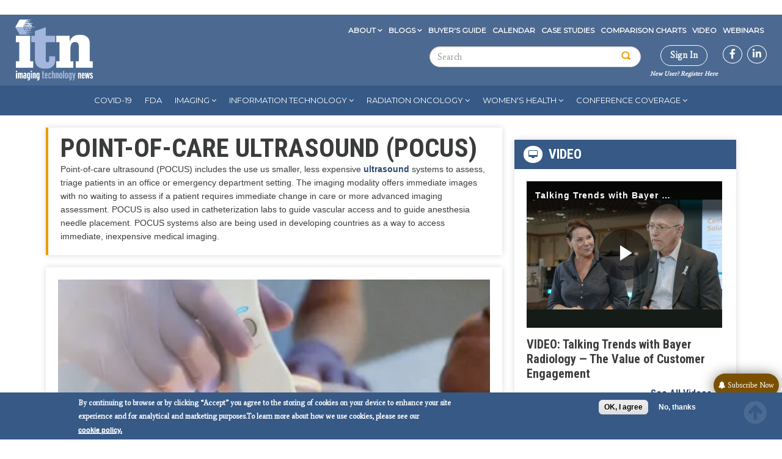

--- FILE ---
content_type: text/html; charset=utf-8
request_url: https://www.google.com/recaptcha/api2/aframe
body_size: 250
content:
<!DOCTYPE HTML><html><head><meta http-equiv="content-type" content="text/html; charset=UTF-8"></head><body><script nonce="WJTeCez6vkhEh-H-5GGx4g">/** Anti-fraud and anti-abuse applications only. See google.com/recaptcha */ try{var clients={'sodar':'https://pagead2.googlesyndication.com/pagead/sodar?'};window.addEventListener("message",function(a){try{if(a.source===window.parent){var b=JSON.parse(a.data);var c=clients[b['id']];if(c){var d=document.createElement('img');d.src=c+b['params']+'&rc='+(localStorage.getItem("rc::a")?sessionStorage.getItem("rc::b"):"");window.document.body.appendChild(d);sessionStorage.setItem("rc::e",parseInt(sessionStorage.getItem("rc::e")||0)+1);localStorage.setItem("rc::h",'1769325221896');}}}catch(b){}});window.parent.postMessage("_grecaptcha_ready", "*");}catch(b){}</script></body></html>

--- FILE ---
content_type: text/css
request_url: https://tags.srv.stackadapt.com/sa.css
body_size: -11
content:
:root {
    --sa-uid: '0-c07ddd9d-3572-559f-776f-e08304a5aad6';
}

--- FILE ---
content_type: application/javascript
request_url: https://ml314.com/utsync.ashx?pub=&adv=&et=0&eid=87450&ct=js&pi=&fp=&clid=&if=0&ps=&cl=&mlt=&data=&&cp=https%3A%2F%2Fwww.itnonline.com%2Fchannel%2Fpoint-care-ultrasound-pocus&pv=1769325220388_k3f08mt1p&bl=en-us@posix&cb=6043666&return=&ht=&d=&dc=&si=1769325220388_k3f08mt1p&cid=&s=1280x720&rp=&v=2.8.0.252
body_size: 223
content:
_ml.setFPI('3658549462756229194');_ml.syncCallback({"es":true,"ds":true});

--- FILE ---
content_type: application/javascript
request_url: https://www.itnonline.com/modules/contrib/eu_cookie_compliance/js/eu_cookie_compliance.js?v=9.4.5
body_size: 9720
content:
/**
 * @file
 * eu_cookie_compliance.js
 *
 * Defines the behavior of the eu cookie compliance banner.
 *
 * Statuses:
 *  null: not yet agreed (or withdrawn), show popup
 *  0: Disagreed
 *  1: Agreed, show thank you banner
 *  2: Agreed
 */

(function ($, Drupal, drupalSettings, cookies) {

  'use strict';
  var euCookieComplianceBlockCookies;
  var cookieValueDisagreed = (typeof drupalSettings.eu_cookie_compliance.cookie_value_disagreed === 'undefined' || drupalSettings.eu_cookie_compliance.cookie_value_disagreed === '') ? '0' : drupalSettings.eu_cookie_compliance.cookie_value_disagreed;
  var cookieValueAgreedShowThankYou = (typeof drupalSettings.eu_cookie_compliance.cookie_value_agreed_show_thank_you === 'undefined' || drupalSettings.eu_cookie_compliance.cookie_value_agreed_show_thank_you === '') ? '1' : drupalSettings.eu_cookie_compliance.cookie_value_agreed_show_thank_you;
  var cookieValueAgreed = (typeof drupalSettings.eu_cookie_compliance.cookie_value_agreed === 'undefined' || drupalSettings.eu_cookie_compliance.cookie_value_agreed === '') ? '2' : drupalSettings.eu_cookie_compliance.cookie_value_agreed;

  Drupal.behaviors.euCookieCompliancePopup = {
    attach: function (context) {
      if (typeof drupalSettings.eu_cookie_compliance !== 'undefined') {
        if (typeof $('body').once !== 'undefined') {
          $(drupalSettings.eu_cookie_compliance.containing_element).once('eu-cookie-compliance').each(function (element) {

            // Initialize internal variables.
            _euccCurrentStatus = self.getCurrentStatus();
            _euccSelectedCategories = self.getAcceptedCategories();
            // If configured, check JSON callback to determine if in EU.
            if (drupalSettings.eu_cookie_compliance.popup_eu_only_js) {
              if (Drupal.eu_cookie_compliance.showBanner()) {
                var url = drupalSettings.path.baseUrl + drupalSettings.path.pathPrefix + 'eu-cookie-compliance-check';
                var data = {};
                $.getJSON(url, data, function (data) {
                  // If in the EU, show the compliance banner.
                  if (data.in_eu) {
                    Drupal.eu_cookie_compliance.execute();
                  }

                  // If not in EU, set an agreed cookie automatically.
                  else {
                    Drupal.eu_cookie_compliance.setStatus(cookieValueAgreed);
                    // Set the geoip_match to false so it can be used elsewhere.
                    drupalSettings.eu_cookie_compliance.geoip_match = false;
                    if (!euCookieComplianceHasLoadedScripts && typeof euCookieComplianceLoadScripts === "function") {
                      euCookieComplianceLoadScripts();
                    }
                    // Also set all the categories as agreed if applicable, and load
                    // scripts.
                    if (drupalSettings.eu_cookie_compliance.method === 'categories') {
                      var categories = drupalSettings.eu_cookie_compliance.cookie_categories;
                      Drupal.eu_cookie_compliance.setAcceptedCategories(categories);
                      Drupal.eu_cookie_compliance.loadCategoryScripts(categories);
                    }
                  }
                });
              }
            }

            // Otherwise, fallback to standard behavior which is to render the banner.
            else if (!drupalSettings.eu_cookie_compliance.hide_the_banner) {
              Drupal.eu_cookie_compliance.execute();
            }
            $(element).addClass('eu-cookie-compliance-status-' + Drupal.eu_cookie_compliance.getCurrentStatus());
          });
        }
        else {
          const elements = once('eu-cookie-compliance', drupalSettings.eu_cookie_compliance.containing_element, context);
          elements.forEach(function (element) {

            // Initialize internal variables.
            _euccCurrentStatus = self.getCurrentStatus();
            _euccSelectedCategories = self.getAcceptedCategories();
            // If configured, check JSON callback to determine if in EU.
            if (drupalSettings.eu_cookie_compliance.popup_eu_only_js) {
              if (Drupal.eu_cookie_compliance.showBanner()) {
                var url = drupalSettings.path.baseUrl + drupalSettings.path.pathPrefix + 'eu-cookie-compliance-check';
                var data = {};
                $.getJSON(url, data, function (data) {
                  // If in the EU, show the compliance banner.
                  if (data.in_eu) {
                    Drupal.eu_cookie_compliance.execute();
                  }

                  // If not in EU, set an agreed cookie automatically.
                  else {
                    Drupal.eu_cookie_compliance.setStatus(cookieValueAgreed);
                    // Set the geoip_match to false so it can be used elsewhere.
                    drupalSettings.eu_cookie_compliance.geoip_match = false;
                    // Also set all the categories as agreed if applicable, and load
                    // scripts.
                    if (drupalSettings.eu_cookie_compliance.method === 'categories') {
                      var categories = drupalSettings.eu_cookie_compliance.cookie_categories;
                      Drupal.eu_cookie_compliance.setAcceptedCategories(categories);
                      Drupal.eu_cookie_compliance.loadCategoryScripts(categories);
                    }
                  }
                });
              }
            }

            // Otherwise, fallback to standard behavior which is to render the banner.
            else if (!drupalSettings.eu_cookie_compliance.hide_the_banner) {
              Drupal.eu_cookie_compliance.execute();
            }
            $(element).addClass('eu-cookie-compliance-status-' + Drupal.eu_cookie_compliance.getCurrentStatus());
          });
        }
      }
    },
  };

  // Set up the namespace as a function to store list of arguments in a queue.
  Drupal.eu_cookie_compliance = Drupal.eu_cookie_compliance || function () {
    (Drupal.eu_cookie_compliance.queue = Drupal.eu_cookie_compliance.queue || []).push(arguments)
  };
  // Initialize the object with some data.
  Drupal.eu_cookie_compliance.a = +new Date;
  // A shorter name to use when accessing the namespace.
  var self = Drupal.eu_cookie_compliance;
  // Save our cookie preferences locally only.
  // Used by external scripts to modify data before it is used.
  var _euccSelectedCategories = [];
  var _euccCurrentStatus = null;
  self.updateSelectedCategories = function (categories) {
    _euccSelectedCategories = categories;
  }
  self.updateCurrentStatus = function (status) {
    _euccCurrentStatus = status;
  }

  Drupal.eu_cookie_compliance.execute = function () {
    try {
      if (!drupalSettings.eu_cookie_compliance.popup_enabled) {
        return;
      }

      if (!Drupal.eu_cookie_compliance.cookiesEnabled()) {
        return;
      }

      if (!drupalSettings.eu_cookie_compliance.modules_allow_popup) {
        return;
      }

      _euccCurrentStatus = Drupal.eu_cookie_compliance.getCurrentStatus();

      if (typeof Drupal.eu_cookie_compliance.getVersion() === 'undefined') {
        // If version doesn't exist as a cookie, set it to a default one.
        // For sites who update to this version of the module, it helps to
        // re-trigger the popup in case you switched to category based consent.
        // For first time runs, it makes no difference as the other IF statements
        // below will still cause the popup to trigger
        // For incrementing the version, it also makes no difference as either it's
        // a returning user and will have a version set, or it's a new user and
        // the other checks will trigger it.
        Drupal.eu_cookie_compliance.setVersion("unknown");
      }

      if (drupalSettings.eu_cookie_compliance.popup_eu_only === true && drupalSettings.eu_cookie_compliance.geoip_match !== true) {
        return;
      }

      var versionChanged = Drupal.eu_cookie_compliance.getVersion() !== drupalSettings.eu_cookie_compliance.cookie_policy_version;

      // Closed if status has a value and the version hasn't changed or user has not agreed.
      var cookieName = (typeof drupalSettings.eu_cookie_compliance.cookie_name === 'undefined' || drupalSettings.eu_cookie_compliance.cookie_name === '') ? 'cookie-agreed' : drupalSettings.eu_cookie_compliance.cookie_name;
      var closed = !drupalSettings.eu_cookie_compliance.open_by_default ||
        (_euccCurrentStatus !== null && !versionChanged || (cookies.get(cookieName) === 'null' && drupalSettings.eu_cookie_compliance.settings_tab_enabled));

      // Only worried about OPT_IN / GDPR method at present for the perm. settings tab.
      if (_euccCurrentStatus === cookieValueDisagreed && drupalSettings.eu_cookie_compliance.settings_tab_enabled && (drupalSettings.eu_cookie_compliance.method === 'opt_in' || drupalSettings.eu_cookie_compliance.method === 'categories')) {
         Drupal.eu_cookie_compliance.createPopup(drupalSettings.eu_cookie_compliance.popup_html_info, (_euccCurrentStatus !== null));
         $('.eu-cookie-withdraw-tab').click(Drupal.eu_cookie_compliance.toggleWithdrawBanner);
         Drupal.eu_cookie_compliance.attachAgreeEvents();
      }
      else if ((_euccCurrentStatus === cookieValueDisagreed && drupalSettings.eu_cookie_compliance.method === 'default') || _euccCurrentStatus === null || (_euccCurrentStatus !== cookieValueDisagreed && drupalSettings.eu_cookie_compliance.withdraw_enabled && drupalSettings.eu_cookie_compliance.withdraw_button_on_info_popup) || (_euccCurrentStatus !== cookieValueDisagreed && versionChanged)) {
        if (drupalSettings.eu_cookie_compliance.withdraw_enabled || !drupalSettings.eu_cookie_compliance.disagree_do_not_show_popup || _euccCurrentStatus === null) {
          // Detect mobile here and use mobile_popup_html_info, if we have a mobile device.
          if (window.matchMedia('(max-width: ' + drupalSettings.eu_cookie_compliance.mobile_breakpoint + 'px)').matches && drupalSettings.eu_cookie_compliance.use_mobile_message) {
            Drupal.eu_cookie_compliance.createPopup(drupalSettings.eu_cookie_compliance.mobile_popup_html_info, closed);
          }
          else {
            Drupal.eu_cookie_compliance.createPopup(drupalSettings.eu_cookie_compliance.popup_html_info, closed);
          }
          Drupal.eu_cookie_compliance.initPopup();
          Drupal.eu_cookie_compliance.resizeListener();
        }
      }
      else if (_euccCurrentStatus === cookieValueAgreedShowThankYou && drupalSettings.eu_cookie_compliance.popup_agreed_enabled) {
        // Thank you banner.
        Drupal.eu_cookie_compliance.createPopup(drupalSettings.eu_cookie_compliance.popup_html_agreed);
        Drupal.eu_cookie_compliance.attachHideEvents();
      }
      else if (_euccCurrentStatus === cookieValueAgreed && drupalSettings.eu_cookie_compliance.withdraw_enabled) {
        if (!drupalSettings.eu_cookie_compliance.withdraw_button_on_info_popup) {
          Drupal.eu_cookie_compliance.createWithdrawBanner(drupalSettings.eu_cookie_compliance.withdraw_markup);
          Drupal.eu_cookie_compliance.initPopup();
          Drupal.eu_cookie_compliance.resizeListener();
        }
      }
    }
    catch (e) {
    }
  };

  Drupal.eu_cookie_compliance.initPopup = function () {
    Drupal.eu_cookie_compliance.attachAgreeEvents();

    if (drupalSettings.eu_cookie_compliance.method === 'categories') {
      Drupal.eu_cookie_compliance.setPreferenceCheckboxes(_euccSelectedCategories);
      Drupal.eu_cookie_compliance.attachSavePreferencesEvents();
    }

    if (drupalSettings.eu_cookie_compliance.withdraw_enabled) {
      Drupal.eu_cookie_compliance.attachWithdrawEvents();
      if (_euccCurrentStatus === cookieValueAgreedShowThankYou || _euccCurrentStatus === cookieValueAgreed) {
        $('.eu-cookie-withdraw-button').removeClass('visually-hidden');
      }
    }
  }

  Drupal.eu_cookie_compliance.positionTab = function () {
    if (drupalSettings.eu_cookie_compliance.popup_position) {
      let totalHeight = $('.eu-cookie-withdraw-tab').outerHeight();
      if ($('#sliding-popup').length) {
        totalHeight += $('#sliding-popup').outerHeight();
      }
      if ($('.eu-cookie-withdraw-wrapper').length) {
        $('.eu-cookie-withdraw-tab').css('margin-top', '0');
      }
      else {
        $('.eu-cookie-withdraw-tab').css('margin-top', totalHeight + 'px');
      }
    }
  };

  Drupal.eu_cookie_compliance.createWithdrawBanner = function (html) {
    var $html = $('<div></div>').html(html);
    var $banner = $('.eu-cookie-withdraw-banner', $html);
    $html.attr({
      'id': 'sliding-popup',
      'role': 'alertdialog',
      'aria-describedby': 'popup-text',
    });
    $html.addClass('eu-cookie-withdraw-wrapper');

    $html.trigger('eu_cookie_compliance_popup_close');

    if (!drupalSettings.eu_cookie_compliance.popup_use_bare_css && !drupalSettings.eu_cookie_compliance.popup_use_olivero_css) {
      $banner.height(drupalSettings.eu_cookie_compliance.popup_height)
          .width(drupalSettings.eu_cookie_compliance.popup_width);
    }
    $html.hide();
    var height = 0;
    if (drupalSettings.eu_cookie_compliance.popup_position) {
      $html.prependTo(drupalSettings.eu_cookie_compliance.containing_element);
      height = parseInt($html.outerHeight());

      $html.show()
          .addClass('sliding-popup-top')
          .addClass('clearfix')
        .css({ top: Drupal.eu_cookie_compliance.getBannerTopHiddenPosition(height)});
      // For some reason, the tab outerHeight is -10 if we don't use a timeout
      // function to reveal the tab.
      setTimeout(function () {
        var height = $html.outerHeight();

        $html.animate({ top: Drupal.eu_cookie_compliance.getBannerTopHiddenPosition(height) }, drupalSettings.eu_cookie_compliance.popup_delay, null);
        if (!drupalSettings.eu_cookie_compliance.fixed_top_position) {
          $('body').animate({ 'margin-top': -height + 'px' });
        }
      }.bind($html), 0);
    }
    else {
      if (drupalSettings.eu_cookie_compliance.better_support_for_screen_readers) {
        $html.prependTo(drupalSettings.eu_cookie_compliance.containing_element);
      }
      else {
        $html.appendTo(drupalSettings.eu_cookie_compliance.containing_element);
      }
      height = $html.outerHeight();
      $html.show()
          .addClass('sliding-popup-bottom')
          .css({ bottom: -1 * height });
      // For some reason, the tab outerHeight is -10 if we don't use a timeout
      // function to reveal the tab.
      setTimeout(function () {
        var height = $html.outerHeight();

        $html.animate({ bottom: -1 * (height) }, drupalSettings.eu_cookie_compliance.popup_delay, null);
      }.bind($html), 0);
    }
    $('body').removeClass('eu-cookie-compliance-popup-open');
    $banner
        .attr('aria-hidden', true)
        .find('a, button, input')
        .attr('tabindex', -1);
  };

  Drupal.eu_cookie_compliance.getBannerTopPosition = function (height) {
    let bannerTopPosition;
    if (drupalSettings.eu_cookie_compliance.fixed_top_position) {
      bannerTopPosition = 0;
    }
    else {
      return 0;
    }

    if ($('.toolbar-tray-horizontal.is-active').length) {
      bannerTopPosition += parseInt($('.toolbar-tray-horizontal.is-active').css('height'));
    }

    if ($('.toolbar-bar').length && !$('#gin-toolbar-bar').length) {
      bannerTopPosition += parseInt($('.toolbar-bar').css('height'));
    }

    return bannerTopPosition + 'px';
  }

  Drupal.eu_cookie_compliance.getBannerTopHiddenPosition = function (height) {
    let bannerTopPosition = 0;
    if (drupalSettings.eu_cookie_compliance.fixed_top_position) {
      bannerTopPosition = -height;
    }
    else {
      if ($('.toolbar-tray-horizontal.is-active').length) {
        bannerTopPosition = -parseInt($('.toolbar-tray-horizontal.is-active').css('height'));
      }

      if ($('.toolbar-bar').length && !$('#gin-toolbar-bar').length) {
        bannerTopPosition -= parseInt($('.toolbar-bar').css('height'));
      }
    }

    return bannerTopPosition + 'px';
  }

  Drupal.eu_cookie_compliance.getBannerBottomHiddenPosition = function () {
    return -($('#sliding-popup').outerHeight()) + 'px';
  }

  Drupal.eu_cookie_compliance.toggleWithdrawBanner = function () {
    var $wrapper = $('#sliding-popup');
    var height = parseInt($wrapper.outerHeight());
    var bannerIsShowing = ($wrapper.find('.eu-cookie-compliance-banner, .eu-cookie-withdraw-banner').is(':visible'));
    if (bannerIsShowing) {
      let bannerTop = parseInt($wrapper.css('top'));
      let containerPadding = parseInt($(drupalSettings.eu_cookie_compliance.containing_element).css('padding-top'));
      let containerMargin = parseInt($(drupalSettings.eu_cookie_compliance.containing_element).css('margin-top'));

      if (drupalSettings.eu_cookie_compliance.popup_position) {
        if (drupalSettings.eu_cookie_compliance.fixed_top_position) {
          bannerIsShowing = !(bannerTop === -height);
        }
        else {
          bannerIsShowing = !(bannerTop === -(containerPadding + containerMargin + height));
        }
      }
      else {
        bannerIsShowing = (parseInt($wrapper.css('bottom')) === 0);
      }
    }
    if (drupalSettings.eu_cookie_compliance.popup_position) {
      if (bannerIsShowing) {
        if (!drupalSettings.eu_cookie_compliance.fixed_top_position) {
          $('body').animate({ 'margin-top': -height + 'px' }, drupalSettings.eu_cookie_compliance.popup_delay);
        }
        $wrapper.animate({ top: Drupal.eu_cookie_compliance.getBannerTopHiddenPosition(height) }, drupalSettings.eu_cookie_compliance.popup_delay).trigger('eu_cookie_compliance_popup_close');
      }
      else {
        // If "Do not show cookie policy when the user clicks the Cookie policy button." is
        // selected, the inner banner may be hidden.
        if (!drupalSettings.eu_cookie_compliance.fixed_top_position) {
          $('body').animate({ 'margin-top': '0px' }, drupalSettings.eu_cookie_compliance.popup_delay);
        }
        $wrapper.find('.eu-cookie-compliance-banner').show();
        $wrapper.animate({ top: Drupal.eu_cookie_compliance.getBannerTopPosition(height) }, drupalSettings.eu_cookie_compliance.popup_delay).trigger('eu_cookie_compliance_popup_open');
      }
    }
    else {
      if (bannerIsShowing) {
        $wrapper.animate({ 'bottom': -1 * (height) }, drupalSettings.eu_cookie_compliance.popup_delay).trigger('eu_cookie_compliance_popup_close');
      }
      else {
        // If "Do not show cookie policy when the user clicks the Cookie policy button." is
        // selected, the inner banner may be hidden.
        $wrapper.find('.eu-cookie-compliance-banner').show();
        $wrapper.animate({ 'bottom': 0 }, drupalSettings.eu_cookie_compliance.popup_delay).trigger('eu_cookie_compliance_popup_open');
      }
    }
    if (bannerIsShowing) {
      $('body').removeClass('eu-cookie-compliance-popup-open');
      $('.eu-cookie-compliance-banner, .eu-cookie-withdraw-banner')
          .attr('aria-hidden', true)
          .find('a, button, input')
          .attr('tabindex', -1);
    }
    else {
      $('body').addClass('eu-cookie-compliance-popup-open');
      $('.eu-cookie-compliance-banner, .eu-cookie-withdraw-banner')
          .attr('aria-hidden', false)
          .find('a, button, input')
          .attr('tabindex', 0);
    }
  };

  Drupal.eu_cookie_compliance.resizeListener = function () {
    var $wrapper = $('#sliding-popup');

    var debounce = function (func, wait) {
      var timeout;

      return function executedFunction() {
        var later = function () {
          clearTimeout(timeout);
          func();
        };

        clearTimeout(timeout);
        timeout = setTimeout(later, wait);
      };
    };

    var checkIfPopupIsClosed = debounce(function () {
      var wrapperHeight = $wrapper.outerHeight();
      if (drupalSettings.eu_cookie_compliance.popup_position) {
        var wrapperTopProperty = parseFloat($wrapper.css('top'));
        if (wrapperTopProperty < 0) {
          if ($('body').hasClass('eu-cookie-compliance-popup-open')) {
            if (!drupalSettings.eu_cookie_compliance.fixed_top_position) {
              $('body').css({ 'margin-top': '0px' });
            }
            $wrapper.css('top', Drupal.eu_cookie_compliance.getBannerTopPosition(wrapperHeight));
          }
          else {
            if (!drupalSettings.eu_cookie_compliance.fixed_top_position) {
              $('body').css({ 'margin-top': -wrapperHeight + 'px' });
            }
            $wrapper.css('top', Drupal.eu_cookie_compliance.getBannerTopHiddenPosition(wrapperHeight));
          }
        }
        Drupal.eu_cookie_compliance.positionTab();
      }
      else {
        var wrapperBottomProperty = parseFloat($wrapper.css('bottom'));
        if (wrapperBottomProperty !== 0) {
          $wrapper.css('bottom', wrapperHeight * -1);
        }
      }
      Drupal.eu_cookie_compliance.positionTab();
    }, 50);

    setTimeout(function () {
      checkIfPopupIsClosed();
    });

    window.addEventListener('resize', checkIfPopupIsClosed);
  };

  Drupal.eu_cookie_compliance.createPopup = function (html, closed) {
    // This fixes a problem with jQuery 1.9.
    var popup = $('<div></div>').html(html);
    popup.attr({
      'id': 'sliding-popup',
      'role': 'alertdialog',
      'aria-describedby': 'popup-text',
    });
    if (!drupalSettings.eu_cookie_compliance.popup_use_bare_css && !drupalSettings.eu_cookie_compliance.popup_use_olivero_css) {
      popup.height(drupalSettings.eu_cookie_compliance.popup_height)
          .width(drupalSettings.eu_cookie_compliance.popup_width);
    }

    popup.hide();
    var height = 0;
    if (drupalSettings.eu_cookie_compliance.popup_position) {
      popup.prependTo(drupalSettings.eu_cookie_compliance.containing_element);
      height = popup.outerHeight();
      popup.addClass('sliding-popup-top clearfix')
        .css({ top: Drupal.eu_cookie_compliance.getBannerTopHiddenPosition(height) });

      if (closed !== true) {
        popup.show();
        popup.animate({top: Drupal.eu_cookie_compliance.getBannerTopPosition(height)}, drupalSettings.eu_cookie_compliance.popup_delay, null, function () {
          popup.trigger('eu_cookie_compliance_popup_open');
          Drupal.eu_cookie_compliance.positionTab();
        });
      }
      else {
        if (!drupalSettings.eu_cookie_compliance.fixed_top_position) {
          $('body').css({ 'margin-top': -height + 'px' });
        }
        setTimeout(function () {
          popup.show();
          Drupal.eu_cookie_compliance.positionTab();
        }, 0);
      }
    }
    else {
      if (drupalSettings.eu_cookie_compliance.better_support_for_screen_readers) {
        popup.prependTo(drupalSettings.eu_cookie_compliance.containing_element);
      }
      else {
        popup.appendTo(drupalSettings.eu_cookie_compliance.containing_element);
      }

      height = popup.outerHeight();
      popup.show()
        .addClass('sliding-popup-bottom')
        .css({bottom: -1 * height});

      if (closed !== true) {
        popup.animate({bottom: 0}, drupalSettings.eu_cookie_compliance.popup_delay, null, function () {
          popup.trigger('eu_cookie_compliance_popup_open');
        });
      }
    }
    if (closed !== true) {
      $('body').addClass('eu-cookie-compliance-popup-open');
      $('.eu-cookie-compliance-banner, .eu-cookie-withdraw-banner')
          .attr('aria-hidden', false)
          .find('a, button, input')
          .attr('tabindex', 0);
    }
    else {
      $('body').removeClass('eu-cookie-compliance-popup-open');
      $('.eu-cookie-compliance-banner, .eu-cookie-withdraw-banner')
          .attr('aria-hidden', true)
          .find('a, button, input')
          .attr('tabindex', -1);
    }
  };

  Drupal.eu_cookie_compliance.attachAgreeEvents = function () {
    var clickingConfirms = drupalSettings.eu_cookie_compliance.popup_clicking_confirmation;
    var scrollConfirms = drupalSettings.eu_cookie_compliance.popup_scrolling_confirmation;

    if (drupalSettings.eu_cookie_compliance.method === 'categories' && drupalSettings.eu_cookie_compliance.enable_save_preferences_button) {
        // The agree button becomes an agree to all categories button when the 'save preferences' button is present.
        $('.agree-button').click(Drupal.eu_cookie_compliance.acceptAllAction);
    }
    else {
        $('.agree-button').click(Drupal.eu_cookie_compliance.acceptAction);
    }
    $('.decline-button').click(Drupal.eu_cookie_compliance.declineAction);
    $('.eu-cookie-compliance-close-button').click(Drupal.eu_cookie_compliance.closeAction);
    $('.eu-cookie-compliance-reject-button').click(Drupal.eu_cookie_compliance.rejectAllAction);

    if (clickingConfirms) {
      $('a, input[type=submit], button[type=submit]').not('.popup-content *').bind('click.euCookieCompliance', Drupal.eu_cookie_compliance.acceptAction);
    }

    if (scrollConfirms) {
      var alreadyScrolled = false;
      var scrollHandler = function () {
        if (alreadyScrolled) {
          Drupal.eu_cookie_compliance.acceptAction();
          $(window).off('scroll', scrollHandler);
        }
        else {
          alreadyScrolled = true;
        }
      };

      $(window).bind('scroll', scrollHandler);
    }

    $('.find-more-button').not('.find-more-button-processed').addClass('find-more-button-processed').click(Drupal.eu_cookie_compliance.moreInfoAction);
  };

  Drupal.eu_cookie_compliance.closeAction = function () {
    switch (drupalSettings.eu_cookie_compliance.close_button_action) {
      case 'close_banner':
        Drupal.eu_cookie_compliance.toggleWithdrawBanner();
        break;

      case 'save_preferences':
        Drupal.eu_cookie_compliance.savePreferencesAction();
        break;

      case 'reject_all_cookies':
        Drupal.eu_cookie_compliance.rejectAllAction();
        break;

      case 'accept_all_cookies':
        Drupal.eu_cookie_compliance.acceptAllAction();
        break;
    }
  };

  Drupal.eu_cookie_compliance.attachSavePreferencesEvents = function () {
    $('.eu-cookie-compliance-save-preferences-button').click(Drupal.eu_cookie_compliance.savePreferencesAction);
  };

  Drupal.eu_cookie_compliance.attachHideEvents = function () {
    var popupHideAgreed = drupalSettings.eu_cookie_compliance.popup_hide_agreed;
    var clickingConfirms = drupalSettings.eu_cookie_compliance.popup_clicking_confirmation;
    $('.hide-popup-button').click(function () {
          Drupal.eu_cookie_compliance.changeStatus(cookieValueAgreed);
        }
    );
    if (clickingConfirms) {
      $('a, input[type=submit], button[type=submit]').unbind('click.euCookieCompliance');
    }

    if (popupHideAgreed) {
      $('a, input[type=submit], button[type=submit]').bind('click.euCookieComplianceHideAgreed', function () {
        Drupal.eu_cookie_compliance.changeStatus(cookieValueAgreed);
      });
    }

    $('.find-more-button').not('.find-more-button-processed').addClass('find-more-button-processed').click(Drupal.eu_cookie_compliance.moreInfoAction);
  };

  Drupal.eu_cookie_compliance.attachWithdrawEvents = function () {
    $('.eu-cookie-withdraw-button').click(Drupal.eu_cookie_compliance.withdrawAction);
    $('.eu-cookie-withdraw-tab').click(Drupal.eu_cookie_compliance.toggleWithdrawBanner);
  };

  Drupal.eu_cookie_compliance.acceptAction = function () {
    var agreedEnabled = drupalSettings.eu_cookie_compliance.popup_agreed_enabled;
    var nextStatus = cookieValueAgreedShowThankYou;
    if (!agreedEnabled) {
      Drupal.eu_cookie_compliance.setStatus(cookieValueAgreedShowThankYou);
      nextStatus = cookieValueAgreed;
    }

    if (!euCookieComplianceHasLoadedScripts && typeof euCookieComplianceLoadScripts === "function") {
      euCookieComplianceLoadScripts();
    }

    if (typeof euCookieComplianceBlockCookies !== 'undefined') {
      clearInterval(euCookieComplianceBlockCookies);
    }

    if (drupalSettings.eu_cookie_compliance.method === 'categories') {
      // Select Checked categories.
      var categories = $("#eu-cookie-compliance-categories input:checkbox:checked").map(function () {
        return $(this).val();
      }).get();
      Drupal.eu_cookie_compliance.setAcceptedCategories(categories);
      // Load scripts for all categories. If no categories selected, none
      // will be loaded.
      Drupal.eu_cookie_compliance.loadCategoryScripts(categories);
      if (!categories.length) {
        // No categories selected is the same as declining all cookies.
        nextStatus = cookieValueDisagreed;
      }
    }

    Drupal.eu_cookie_compliance.changeStatus(nextStatus);

    if (drupalSettings.eu_cookie_compliance.withdraw_enabled && drupalSettings.eu_cookie_compliance.withdraw_button_on_info_popup) {
      Drupal.eu_cookie_compliance.attachWithdrawEvents();
      if (_euccCurrentStatus === cookieValueAgreedShowThankYou || _euccCurrentStatus === cookieValueAgreed) {
        $('.eu-cookie-withdraw-button').removeClass('visually-hidden');
      }
    }
  };

  Drupal.eu_cookie_compliance.acceptAllAction = function () {
    var allCategories = drupalSettings.eu_cookie_compliance.cookie_categories;
    Drupal.eu_cookie_compliance.setPreferenceCheckboxes(allCategories);
    Drupal.eu_cookie_compliance.acceptAction();
  }

  Drupal.eu_cookie_compliance.rejectAllAction = function () {
    Drupal.eu_cookie_compliance.setPreferenceCheckboxes([]);
    Drupal.eu_cookie_compliance.acceptAction();
  }

  Drupal.eu_cookie_compliance.savePreferencesAction = function () {
    var categories = $("#eu-cookie-compliance-categories input:checkbox:checked").map(function () {
      return $(this).val();
    }).get();
    var agreedEnabled = drupalSettings.eu_cookie_compliance.popup_agreed_enabled;
    var nextStatus = cookieValueAgreedShowThankYou;
    if (!agreedEnabled) {
      Drupal.eu_cookie_compliance.setStatus(cookieValueAgreedShowThankYou);
      nextStatus = cookieValueAgreed;
    }

    Drupal.eu_cookie_compliance.setAcceptedCategories(categories);
    // Load scripts for all categories. If no categories selected, none
    // will be loaded.
    Drupal.eu_cookie_compliance.loadCategoryScripts(categories);
    if (!categories.length) {
      // No categories selected is the same as declining all cookies.
      nextStatus = cookieValueDisagreed;
    }

    Drupal.eu_cookie_compliance.changeStatus(nextStatus);
  };

  Drupal.eu_cookie_compliance.loadCategoryScripts = function (categories) {
    for (var cat in categories) {
      if (euCookieComplianceHasLoadedScriptsForCategory[categories[cat]] !== true && typeof euCookieComplianceLoadScripts === "function") {
        euCookieComplianceLoadScripts(categories[cat]);
        euCookieComplianceHasLoadedScriptsForCategory[categories[cat]] = true;
      }
    }
  }

  Drupal.eu_cookie_compliance.declineAction = function () {
    var set_cookie_session_zero_on_disagree = parseInt(drupalSettings.eu_cookie_compliance.set_cookie_session_zero_on_disagree);
    if (set_cookie_session_zero_on_disagree) {
      drupalSettings.eu_cookie_compliance.cookie_session = 1;
    }
    Drupal.eu_cookie_compliance.setStatus(cookieValueDisagreed);
    var popup = $('#sliding-popup');
    if (popup.hasClass('sliding-popup-top')) {
      let height = popup.outerHeight();
      if (!drupalSettings.eu_cookie_compliance.fixed_top_position) {
        $('body').animate({ 'margin-top': -height + 'px' }, drupalSettings.eu_cookie_compliance.popup_delay);
      }
      if (drupalSettings.eu_cookie_compliance.settings_tab_enabled) {
        popup.animate({top: Drupal.eu_cookie_compliance.getBannerTopHiddenPosition(height)}, drupalSettings.eu_cookie_compliance.popup_delay, null).trigger('eu_cookie_compliance_popup_close');
        $('.eu-cookie-withdraw-tab').click(Drupal.eu_cookie_compliance.toggleWithdrawBanner);
      }
      else {
        popup.animate({top: Drupal.eu_cookie_compliance.getBannerTopHiddenPosition(height)}, drupalSettings.eu_cookie_compliance.popup_delay, null, function () {
          popup.hide();
        }).trigger('eu_cookie_compliance_popup_close');
      }
    }
    else {
      if (drupalSettings.eu_cookie_compliance.settings_tab_enabled) {
        popup.animate({ bottom: popup.outerHeight() * -1 }, drupalSettings.eu_cookie_compliance.popup_delay, null).trigger('eu_cookie_compliance_popup_close');
        $('.eu-cookie-withdraw-tab').click(Drupal.eu_cookie_compliance.toggleWithdrawBanner);
      }
      else {
        popup.animate({ bottom: popup.outerHeight() * -1 }, drupalSettings.eu_cookie_compliance.popup_delay, null, function () {
          popup.hide();
        }).trigger('eu_cookie_compliance_popup_close');
      }
    }
    $('body').removeClass('eu-cookie-compliance-popup-open');
    $('.eu-cookie-compliance-banner, .eu-cookie-withdraw-banner')
        .attr('aria-hidden', true)
        .find('a, button, input')
        .attr('tabindex', -1);
  };

  Drupal.eu_cookie_compliance.withdrawAction = function () {
    var set_cookie_session_zero_on_disagree = parseInt(drupalSettings.eu_cookie_compliance.set_cookie_session_zero_on_disagree);
    if (set_cookie_session_zero_on_disagree) {
      drupalSettings.eu_cookie_compliance.cookie_session = 1;
    }
    Drupal.eu_cookie_compliance.setStatus(null);
    Drupal.eu_cookie_compliance.setAcceptedCategories([]);
    location.reload();
  };

  Drupal.eu_cookie_compliance.moreInfoAction = function () {
    if (drupalSettings.eu_cookie_compliance.disagree_do_not_show_popup) {
      Drupal.eu_cookie_compliance.setStatus(cookieValueDisagreed);
      if (drupalSettings.eu_cookie_compliance.withdraw_enabled && drupalSettings.eu_cookie_compliance.withdraw_button_on_info_popup) {
        $('#sliding-popup .eu-cookie-compliance-banner').trigger('eu_cookie_compliance_popup_close').hide();
      }
      else {
        $('#sliding-popup').trigger('eu_cookie_compliance_popup_close').remove();
      }
      $('body').removeClass('eu-cookie-compliance-popup-open');
      $('.eu-cookie-compliance-banner, .eu-cookie-withdraw-banner')
          .attr('aria-hidden', true)
          .find('a, button, input')
          .attr('tabindex', -1);
    }
    else {
      if (drupalSettings.eu_cookie_compliance.popup_link_new_window) {
        window.open(drupalSettings.eu_cookie_compliance.popup_link);
      }
      else {
        window.location.href = drupalSettings.eu_cookie_compliance.popup_link;
      }
    }
  };

  Drupal.eu_cookie_compliance.getCookieStatus = function () {
    var cookieName = (typeof drupalSettings.eu_cookie_compliance.cookie_name === 'undefined' || drupalSettings.eu_cookie_compliance.cookie_name === '') ? 'cookie-agreed' : drupalSettings.eu_cookie_compliance.cookie_name;
    var currentStatus = cookies.get(cookieName);
    if (typeof currentStatus === 'undefined' || currentStatus === 'null') {
      currentStatus = null;
    }
    return currentStatus;
  }

  Drupal.eu_cookie_compliance.getCurrentStatus = function () {
    // Make a new observer & fire it to allow other scripts to hook in.
    var preStatusLoadObject = new PreStatusLoad();
    self.handleEvent('preStatusLoad', preStatusLoadObject);

    _euccCurrentStatus = Drupal.eu_cookie_compliance.getCookieStatus();

    // Make a new observer & fire it to allow other scripts to hook in.
    var postStatusLoadObject = new PostStatusLoad();
    self.handleEvent('postStatusLoad', postStatusLoadObject);

    return _euccCurrentStatus;
  };

  Drupal.eu_cookie_compliance.setPreferenceCheckboxes = function (categories) {
    if ((categories.length && Drupal.eu_cookie_compliance.getCookieStatus() !== null) || Drupal.eu_cookie_compliance.getCookieStatus() === cookieValueDisagreed) {
      // Unset all categories to prevent a problem where the checkboxes with a
      // default state set would always show up as checked.
      $("#eu-cookie-compliance-categories input:checkbox").removeAttr("checked");
    }
    // Check the appropriate checkboxes.
    for (var i in categories) {
      var categoryElement = document.getElementById('cookie-category-' + categories[i]);
      if (categoryElement !== null) {
        categoryElement.checked = true;
      }
    }
  }

  Drupal.eu_cookie_compliance.getAcceptedCategories = function () {
    // Make a new observer & fire it to allow other scripts to hook in.
    var prePreferencesLoadObject = new PrePreferencesLoad();
    self.handleEvent('prePreferencesLoad', prePreferencesLoadObject);

    var cookieName = (typeof drupalSettings.eu_cookie_compliance.cookie_name === 'undefined' || drupalSettings.eu_cookie_compliance.cookie_name === '') ? 'cookie-agreed-categories' : drupalSettings.eu_cookie_compliance.cookie_name + '-categories';
    var storedCategories = cookies.get(cookieName);

    if (storedCategories !== null && typeof storedCategories !== 'undefined') {
      // JS cookie introduced unescaped cookie values.
      if (storedCategories.indexOf('%') !== -1) {
        storedCategories = decodeURI(storedCategories).replaceAll(/%2C/g, ',');
      }
      _euccSelectedCategories = JSON.parse(storedCategories);
    }
    else {
      _euccSelectedCategories = [];
    }

    // Merge in required categories if not already present. Mimics old
    // logic where "fix first category" changed logic in
    // .hasAgreedWithCategory and this function.
    for (var _categoryName in drupalSettings.eu_cookie_compliance.cookie_categories_details) {
      var _category = drupalSettings.eu_cookie_compliance.cookie_categories_details[_categoryName];
      if (_category.checkbox_default_state === 'required' && $.inArray(_category.id, _euccSelectedCategories) === -1) {
        _euccSelectedCategories.push(_category.id);
      }
    }

    // Make a new observer & fire it to allow other scripts to hook in.
    var postPreferencesLoadObject = new PostPreferencesLoad();
    self.handleEvent('postPreferencesLoad', postPreferencesLoadObject);

    return _euccSelectedCategories;
  };

  Drupal.eu_cookie_compliance.changeStatus = function (value) {
    var reloadPage = drupalSettings.eu_cookie_compliance.reload_page;
    var previousState = _euccCurrentStatus;
    if (_euccCurrentStatus === parseInt(value)) {
      return;
    }

    if (drupalSettings.eu_cookie_compliance.popup_position) {
      let height = $('#sliding-popup').outerHeight();
      if (!drupalSettings.eu_cookie_compliance.fixed_top_position) {
        $('body').animate({ 'margin-top': -height + 'px' }, drupalSettings.eu_cookie_compliance.popup_delay);
      }
      $('.sliding-popup-top').animate({ top: Drupal.eu_cookie_compliance.getBannerTopHiddenPosition(height) }, drupalSettings.eu_cookie_compliance.popup_delay, function () {
        if (value === cookieValueAgreedShowThankYou && previousState === null && !reloadPage) {
          if (!drupalSettings.eu_cookie_compliance.fixed_top_position) {
            $('body').animate({ 'margin-top': '0px' }, drupalSettings.eu_cookie_compliance.popup_delay);
          }
          $('.sliding-popup-top').not('.eu-cookie-withdraw-wrapper').html(drupalSettings.eu_cookie_compliance.popup_html_agreed).animate({ top: Drupal.eu_cookie_compliance.getBannerTopPosition(height) }, drupalSettings.eu_cookie_compliance.popup_delay);
          Drupal.eu_cookie_compliance.attachHideEvents();
        }
        else if (previousState === cookieValueAgreedShowThankYou) {
          if (drupalSettings.eu_cookie_compliance.withdraw_enabled && drupalSettings.eu_cookie_compliance.withdraw_button_on_info_popup) {
            $('#sliding-popup').hide();
            // Restore popup content.
            if (window.matchMedia('(max-width: ' + drupalSettings.eu_cookie_compliance.mobile_breakpoint + 'px)').matches && drupalSettings.eu_cookie_compliance.use_mobile_message) {
              $('.sliding-popup-top').not('.eu-cookie-withdraw-wrapper').html(drupalSettings.eu_cookie_compliance.mobile_popup_html_info);
            }
            else {
              $('.sliding-popup-top').not('.eu-cookie-withdraw-wrapper').html(drupalSettings.eu_cookie_compliance.popup_html_info);
            }
            height = $('#sliding-popup').outerHeight();
            if (!drupalSettings.eu_cookie_compliance.fixed_top_position) {
              $('body').animate({ 'margin-top': -height + 'px' }, drupalSettings.eu_cookie_compliance.popup_delay);
            }
            $('.sliding-popup-top').css('top', Drupal.eu_cookie_compliance.getBannerTopHiddenPosition(height));
            $('.sliding-popup-top').not('.eu-cookie-withdraw-wrapper').trigger('eu_cookie_compliance_popup_close');
            Drupal.eu_cookie_compliance.initPopup();
            Drupal.eu_cookie_compliance.resizeListener();
            $('#sliding-popup').show();
          }
          else {
            $('.sliding-popup-top').not('.eu-cookie-withdraw-wrapper').trigger('eu_cookie_compliance_popup_close').remove();
            $('body').css({ 'margin-top': '0px' });
          }
          $('body').removeClass('eu-cookie-compliance-popup-open');
          $('.eu-cookie-compliance-banner, .eu-cookie-withdraw-banner')
              .attr('aria-hidden', true)
              .find('a, button, input')
              .attr('tabindex', -1);
        }
        if (drupalSettings.eu_cookie_compliance.withdraw_enabled && !drupalSettings.eu_cookie_compliance.withdraw_button_on_info_popup) {
          Drupal.eu_cookie_compliance.showWithdrawBanner(value);
        }
      });
    }
    else {
      $('.sliding-popup-bottom').animate({ bottom: $('#sliding-popup').outerHeight() * -1 }, drupalSettings.eu_cookie_compliance.popup_delay, function () {
        if (value === cookieValueAgreedShowThankYou && previousState === null && !reloadPage) {
          $('.sliding-popup-bottom').not('.eu-cookie-withdraw-wrapper').html(drupalSettings.eu_cookie_compliance.popup_html_agreed).animate({ bottom: 0 }, drupalSettings.eu_cookie_compliance.popup_delay);
          Drupal.eu_cookie_compliance.attachHideEvents();
        }
        else if (previousState === cookieValueAgreedShowThankYou) {
          $('#sliding-popup').css('display', 'none');
          if (drupalSettings.eu_cookie_compliance.withdraw_enabled && drupalSettings.eu_cookie_compliance.withdraw_button_on_info_popup) {
            // Restore popup content.
            if (window.matchMedia('(max-width: ' + drupalSettings.eu_cookie_compliance.mobile_breakpoint + 'px)').matches && drupalSettings.eu_cookie_compliance.use_mobile_message) {
              $('.sliding-popup-bottom').not('.eu-cookie-withdraw-wrapper').html(drupalSettings.eu_cookie_compliance.mobile_popup_html_info);
            }
            else {
              $('.sliding-popup-bottom').not('.eu-cookie-withdraw-wrapper').html(drupalSettings.eu_cookie_compliance.popup_html_info);
            }
            $('.sliding-popup-bottom').css('bottom', Drupal.eu_cookie_compliance.getBannerBottomHiddenPosition());
            $('.sliding-popup-bottom').not('.eu-cookie-withdraw-wrapper').trigger('eu_cookie_compliance_popup_close');
            Drupal.eu_cookie_compliance.initPopup();
            Drupal.eu_cookie_compliance.resizeListener();
            $('#sliding-popup').css('display', 'block');
          }
          else {
            $('.sliding-popup-bottom').not('.eu-cookie-withdraw-wrapper').trigger('eu_cookie_compliance_popup_close').remove();
          }
          $('body').removeClass('eu-cookie-compliance-popup-open');
          $('.eu-cookie-compliance-banner, .eu-cookie-withdraw-banner')
              .attr('aria-hidden', true)
              .find('a, button, input')
              .attr('tabindex', -1);
        }
        if (drupalSettings.eu_cookie_compliance.withdraw_enabled && !drupalSettings.eu_cookie_compliance.withdraw_button_on_info_popup) {
          Drupal.eu_cookie_compliance.showWithdrawBanner(value);
        }
      });
    }

    if (drupalSettings.eu_cookie_compliance.reload_page) {
      var reloadRoutesList;
      // Checks if there's any route on the settings.
      if ((reloadRoutesList = drupalSettings.eu_cookie_compliance.reload_routes_list).length !== 0) {
        var currentPath = drupalSettings.path.currentPath;
        var match = false;

        // If there are routes specified on the settings, it checks if any of
        // it matches with the current path.
        for (var n = 0; !match && n < reloadRoutesList.length; n++) {
          var regExp = new RegExp(reloadRoutesList[n], "g");
          match = currentPath.match(regExp) !== null;
        }

        /*
         * It will reload the page whether if the current path matches with one of the specified routes and the
         * reload_options setting is set to "Include", which indicates that all matches should reload; OR if
         * there's no match and the reload_options settings is set to "Exclude", which indicates that if the
         * current path doesn't match with one of the specified routes, it should be reloaded.
         */
        if ((match && !drupalSettings.eu_cookie_compliance.reload_options) || (!match && drupalSettings.eu_cookie_compliance.reload_options)) {
          location.reload();
        }
      }
      // If no routes specified, then the page will be always reloaded.
      else {
        location.reload();
      }
    }

    Drupal.eu_cookie_compliance.setStatus(value);
  };

  Drupal.eu_cookie_compliance.showWithdrawBanner = function (value) {
    if (value === cookieValueAgreed && drupalSettings.eu_cookie_compliance.withdraw_enabled) {
      if (!drupalSettings.eu_cookie_compliance.withdraw_button_on_info_popup) {
        Drupal.eu_cookie_compliance.createWithdrawBanner(drupalSettings.eu_cookie_compliance.withdraw_markup);
        Drupal.eu_cookie_compliance.resizeListener();
      }
      Drupal.eu_cookie_compliance.attachWithdrawEvents();
      if (drupalSettings.eu_cookie_compliance.popup_position) {
        Drupal.eu_cookie_compliance.positionTab();
      }
    }
  };

  Drupal.eu_cookie_compliance.setStatus = function (status) {
    // Make a new observer & fire it to allow other scripts to hook in.
    var preStatusSaveObject = new PreStatusSave();
    self.handleEvent('preStatusSave', preStatusSaveObject);

    var date = new Date();
    var domain = drupalSettings.eu_cookie_compliance.domain ? drupalSettings.eu_cookie_compliance.domain : '';
    var path = drupalSettings.eu_cookie_compliance.domain_all_sites ? '/' : drupalSettings.path.baseUrl;
    var cookieName = (typeof drupalSettings.eu_cookie_compliance.cookie_name === 'undefined' || drupalSettings.eu_cookie_compliance.cookie_name === '') ? 'cookie-agreed' : drupalSettings.eu_cookie_compliance.cookie_name;
    if (path.length > 1) {
      var pathEnd = path.length - 1;
      if (path.lastIndexOf('/') === pathEnd) {
        path = path.substring(0, pathEnd);
      }
    }

    var cookie_session = parseInt(drupalSettings.eu_cookie_compliance.cookie_session);
    if (cookie_session) {
      cookies.set(cookieName, status, { path: path, domain: domain, sameSite: 'strict' });
    }
    else {
      var lifetime = parseInt(drupalSettings.eu_cookie_compliance.cookie_lifetime);
      date.setDate(date.getDate() + lifetime);
      cookies.set(cookieName, status, { expires: date, path: path, domain: domain, sameSite: 'strict' });
    }

    var currentStatusClass = 'eu-cookie-compliance-status-' + _euccCurrentStatus;
    var nextStatusClass = 'eu-cookie-compliance-status-' + status;
    $('.' + currentStatusClass).removeClass(currentStatusClass).addClass(nextStatusClass)

    _euccCurrentStatus = status;
    $(document).trigger('eu_cookie_compliance.changeStatus', [status]);
    // Status set means something happened, update the version.
    Drupal.eu_cookie_compliance.setVersion();

    // Store consent if applicable.
    if (drupalSettings.eu_cookie_compliance.store_consent && ((status === cookieValueAgreedShowThankYou && drupalSettings.eu_cookie_compliance.popup_agreed_enabled) || (status === cookieValueAgreed  && !drupalSettings.eu_cookie_compliance.popup_agreed_enabled))) {
      var url = drupalSettings.path.baseUrl + drupalSettings.path.pathPrefix + 'eu-cookie-compliance/store_consent/banner';
      $.post(url, {}, function (data) { });
    }

    // Make a new observer & fire it to allow other scripts to hook in.
    var postStatusSaveObject = new PostStatusSave();
    self.handleEvent('postStatusSave', postStatusSaveObject);

    if (status === cookieValueDisagreed && drupalSettings.eu_cookie_compliance.method === 'opt_out') {
      euCookieComplianceBlockCookies = setInterval(Drupal.eu_cookie_compliance.BlockCookies, 5000);
    }
  };

  Drupal.eu_cookie_compliance.setAcceptedCategories = function (categories) {
    // Make a new observer & fire it to allow other scripts to hook in.
    var prePreferencesSaveObject = new PrePreferencesSave();
    self.handleEvent('prePreferencesSave', prePreferencesSaveObject);

    var date = new Date();
    var domain = drupalSettings.eu_cookie_compliance.domain ? drupalSettings.eu_cookie_compliance.domain : '';
    var path = drupalSettings.eu_cookie_compliance.domain_all_sites ? '/' : drupalSettings.path.baseUrl;
    var cookieName = (typeof drupalSettings.eu_cookie_compliance.cookie_name === 'undefined' || drupalSettings.eu_cookie_compliance.cookie_name === '') ? 'cookie-agreed-categories' : drupalSettings.eu_cookie_compliance.cookie_name + '-categories';
    if (path.length > 1) {
      var pathEnd = path.length - 1;
      if (path.lastIndexOf('/') === pathEnd) {
        path = path.substring(0, pathEnd);
      }
    }
    var categoriesString = JSON.stringify(categories);
    var cookie_session = parseInt(drupalSettings.eu_cookie_compliance.cookie_session);
    if (cookie_session) {
      cookies.set(cookieName, categoriesString, { path: path, domain: domain, sameSite: 'strict' });
    }
    else {
      var lifetime = parseInt(drupalSettings.eu_cookie_compliance.cookie_lifetime);
      date.setDate(date.getDate() + lifetime);
      cookies.set(cookieName, categoriesString, { expires: date, path: path, domain: domain, sameSite: 'strict' });
    }
    _euccSelectedCategories = categories;
    $(document).trigger('eu_cookie_compliance.changePreferences', [categories]);

    // TODO: Store categories with consent if applicable?
    // Make a new observer & fire it to allow other scripts to hook in.
    var postPreferencesSaveObject = new PostPreferencesSave();
    self.handleEvent('postPreferencesSave', postPreferencesSaveObject);
  };

  Drupal.eu_cookie_compliance.hasAgreed = function (category) {
    var agreed = (_euccCurrentStatus === cookieValueAgreedShowThankYou || _euccCurrentStatus === cookieValueAgreed);

    if (category !== undefined && agreed && drupalSettings.eu_cookie_compliance.method === 'categories') {
      agreed = Drupal.eu_cookie_compliance.hasAgreedWithCategory(category);
    }

    return agreed;
  };

  Drupal.eu_cookie_compliance.hasAgreedWithCategory = function (category) {
    return $.inArray(category, _euccSelectedCategories) !== -1;
  };

  Drupal.eu_cookie_compliance.showBanner = function () {
    var showBanner = false;
    if ((_euccCurrentStatus === cookieValueDisagreed && drupalSettings.eu_cookie_compliance.method === 'default') || _euccCurrentStatus === null) {
      if (!drupalSettings.eu_cookie_compliance.disagree_do_not_show_popup || _euccCurrentStatus === null) {
        showBanner = true;
      }
    }
    else if (_euccCurrentStatus === cookieValueAgreedShowThankYou && drupalSettings.eu_cookie_compliance.popup_agreed_enabled) {
      showBanner = true;
    }
    else if (_euccCurrentStatus === cookieValueAgreed && drupalSettings.eu_cookie_compliance.withdraw_enabled) {
      showBanner = true;
    }

    return showBanner;
  };

  Drupal.eu_cookie_compliance.cookiesEnabled = function () {
    var cookieEnabled = (navigator.cookieEnabled);
    if (typeof navigator.cookieEnabled === 'undefined' && !cookieEnabled) {
      cookies.set('testcookie', 'testcookie', { expires: 100, sameSite: 'strict' });
      cookieEnabled = (cookies.get('testcookie').indexOf('testcookie') !== -1);
    }

    return (cookieEnabled);
  };

  Drupal.eu_cookie_compliance.cookieMatches = function (cookieName, pattern) {
    if (cookieName === pattern) {
      return true;
    }
    if (pattern.indexOf('*') < 0) {
      return false;
    }
    try {
      var regexp = new RegExp('^' + pattern.replace(/\./g, '\\.').replace(/\*/g, '.+') + '$', 'g');
      return regexp.test(cookieName);
    }
    catch (err) {
      return false;
    }
  };

  Drupal.eu_cookie_compliance.isAllowed = function (cookieName) {
    // Skip the PHP session cookie.
    if (cookieName.indexOf('SESS') === 0 || cookieName.indexOf('SSESS') === 0) {
      return true;
    }
    // Split the allowed cookies.
    var euCookieComplianceAllowlist = drupalSettings.eu_cookie_compliance.allowed_cookies.split(/\r\n|\n|\r/g);

    // Add the EU Cookie Compliance cookie.
    euCookieComplianceAllowlist.push((typeof drupalSettings.eu_cookie_compliance.cookie_name === 'undefined' || drupalSettings.eu_cookie_compliance.cookie_name === '') ? 'cookie-agreed' : drupalSettings.eu_cookie_compliance.cookie_name);
    euCookieComplianceAllowlist.push((typeof drupalSettings.eu_cookie_compliance.cookie_name === 'undefined' || drupalSettings.eu_cookie_compliance.cookie_name === '') ? 'cookie-agreed-categories' : drupalSettings.eu_cookie_compliance.cookie_name + '-categories');
    euCookieComplianceAllowlist.push((typeof drupalSettings.eu_cookie_compliance.cookie_name === 'undefined' || drupalSettings.eu_cookie_compliance.cookie_name === '') ? 'cookie-agreed-version' : drupalSettings.eu_cookie_compliance.cookie_name + '-version');
    // Check if the cookie is allowed.
    for (var item in euCookieComplianceAllowlist) {
      // Defensively check types for comparison.
      if (typeof euCookieComplianceAllowlist[item] === "string") {
        if (Drupal.eu_cookie_compliance.cookieMatches(cookieName, euCookieComplianceAllowlist[item])) {
          return true;
        }
        // Handle cookie names that are prefixed with a category.
        if (drupalSettings.eu_cookie_compliance.method === 'categories') {
          var separatorPos = euCookieComplianceAllowlist[item].indexOf(":");
          if (separatorPos !== -1) {
            var category = euCookieComplianceAllowlist[item].substr(0, separatorPos);
            var wlCookieName = euCookieComplianceAllowlist[item].substr(separatorPos + 1);

            if (Drupal.eu_cookie_compliance.cookieMatches(cookieName, wlCookieName) && Drupal.eu_cookie_compliance.hasAgreedWithCategory(category)) {
              return true;
            }
          }
        }
      }
    }

    return false;
  }

  Drupal.eu_cookie_compliance.getVersion = function () {
    // Only get cookie-agreed-version version cookie, if user agreed.
    if (!Drupal.eu_cookie_compliance.hasAgreed()) {
      return false;
    }

    var cookieName = (typeof drupalSettings.eu_cookie_compliance.cookie_name === 'undefined' || drupalSettings.eu_cookie_compliance.cookie_name === '') ? 'cookie-agreed-version' : drupalSettings.eu_cookie_compliance.cookie_name + '-version';
    return cookies.get(cookieName);
  };

  Drupal.eu_cookie_compliance.setVersion = function (force_this_version) {
    // Only set cookie-agreed-version version cookie, if user agreed.
    if (!Drupal.eu_cookie_compliance.hasAgreed()) {
      return false;
    }

    var date = new Date();
    var domain = drupalSettings.eu_cookie_compliance.domain ? drupalSettings.eu_cookie_compliance.domain : '';
    var path = drupalSettings.eu_cookie_compliance.domain_all_sites ? '/' : drupalSettings.path.baseUrl;
    var cookieName = (typeof drupalSettings.eu_cookie_compliance.cookie_name === 'undefined' || drupalSettings.eu_cookie_compliance.cookie_name === '') ? 'cookie-agreed-version' : drupalSettings.eu_cookie_compliance.cookie_name + '-version';
    if (path.length > 1) {
      var pathEnd = path.length - 1;
      if (path.lastIndexOf('/') === pathEnd) {
        path = path.substring(0, pathEnd);
      }
    }

    var eucc_version = (force_this_version !== undefined) ? force_this_version : drupalSettings.eu_cookie_compliance.cookie_policy_version;
    var cookie_session = parseInt(drupalSettings.eu_cookie_compliance.cookie_session);
    if (cookie_session) {
      cookies.set(cookieName, eucc_version, { path: path, domain: domain, sameSite: 'strict' });
    }
    else {
      var lifetime = parseInt(drupalSettings.eu_cookie_compliance.cookie_lifetime);
      date.setDate(date.getDate() + lifetime);
      cookies.set(cookieName, eucc_version, { expires: date, path: path, domain: domain, sameSite: 'strict' });
    }
  };

  // Load blocked scripts if the user has agreed to being tracked.
  var euCookieComplianceHasLoadedScripts = false;
  var euCookieComplianceHasLoadedScriptsForCategory = {};
  $(function () {
    if (typeof drupalSettings.eu_cookie_compliance !== 'undefined') {
      if (Drupal.eu_cookie_compliance.hasAgreed()
        || (_euccCurrentStatus === null && drupalSettings.eu_cookie_compliance.method !== 'opt_in' && drupalSettings.eu_cookie_compliance.method !== 'categories')
      ) {
        if (typeof euCookieComplianceLoadScripts === "function") {
          euCookieComplianceLoadScripts();
        }
        euCookieComplianceHasLoadedScripts = true;

        if (drupalSettings.eu_cookie_compliance.method === 'categories') {
          Drupal.eu_cookie_compliance.loadCategoryScripts(_euccSelectedCategories);
        }
      }
    }
  });

  Drupal.eu_cookie_compliance.BlockCookies = function () {
    var cookieStatus = Drupal.eu_cookie_compliance.getCookieStatus();
    if ((cookieStatus === cookieValueAgreedShowThankYou || cookieStatus === cookieValueAgreed)
      && drupalSettings.eu_cookie_compliance.method !== 'categories') {
      // Stop blocking the cookies if it's already been agreed to (e.g. in a different tab).
      if (typeof euCookieComplianceBlockCookies !== 'undefined') {
        clearInterval(euCookieComplianceBlockCookies);
        return;
      }
    }
    // Load all cookies from jQuery.
    var allCookies = cookies.get();

    // Check each cookie and try to remove it if it's not allowed.
    for (var i in allCookies) {
      var remove = true;
      var hostname = window.location.hostname;
      var cookieRemoved = false;
      var index = 0;

      remove = !Drupal.eu_cookie_compliance.isAllowed(i);

      // Remove the cookie if it's not allowed.
      if (remove) {
        while (!cookieRemoved && hostname !== '') {
          // Attempt to remove.
          cookies.remove(i, { domain: '.' + hostname, path: '/' });
          cookieRemoved = !cookies.get(i);
          if (!cookieRemoved) {
            cookies.remove(i, { domain: hostname, path: '/' });
            cookieRemoved = !cookies.get(i);
          }

          index = hostname.indexOf('.');

          // We can be on a sub-domain, so keep checking the main domain as well.
          hostname = (index === -1) ? '' : hostname.substring(index + 1);
        }

        // Some jQuery Cookie versions don't remove cookies well.  Try again
        // using plain js.
        if (!cookieRemoved) {
          document.cookie = i + '=; expires=Thu, 01 Jan 1970 00:00:01 GMT; path=/;';
        }
      }
    }
  }

  // Block cookies when the user hasn't agreed.
  if ((typeof drupalSettings.eu_cookie_compliance !== 'undefined') &&
    drupalSettings.eu_cookie_compliance.automatic_cookies_removal &&
    (
      (drupalSettings.eu_cookie_compliance.method === 'opt_in' && (_euccCurrentStatus === null  || !Drupal.eu_cookie_compliance.hasAgreed()))
      || (drupalSettings.eu_cookie_compliance.method === 'opt_out' && !Drupal.eu_cookie_compliance.hasAgreed() && _euccCurrentStatus !== null)
      || (drupalSettings.eu_cookie_compliance.method === 'categories')
    )) {
    euCookieComplianceBlockCookies = setInterval(Drupal.eu_cookie_compliance.BlockCookies, 5000);
  }

  /**
   * Filter the event listeners by event name and return the list of handlers.
   *
   * @param forEventName
   *
   * @returns {[]}
   */
  var filterQueue = function (forEventName) {
    var handlers = [];
    if (typeof Drupal.eu_cookie_compliance !== 'undefined' &&
        typeof Drupal.eu_cookie_compliance.queue !== 'undefined' &&
        Drupal.eu_cookie_compliance.queue.length) {
      // Loop over the list of arguments (objects) pushed into the queue.
      for (var i = 0; i < Drupal.eu_cookie_compliance.queue.length; i++) {
        if (Drupal.eu_cookie_compliance.queue[i].length) {
          var queueItem = Drupal.eu_cookie_compliance.queue[i];
          var eventName = queueItem[0];
          var eventHandler = queueItem[1];
          // If the first element is a string and the second is a function.
          if (typeof eventName === 'string' && typeof eventHandler === 'function') {
            // And the string matches the event name.
            if (eventName === forEventName) {
              // Return the functions so they can be executed.
              handlers.push(eventHandler);
            }
          }
        }
      }
    }
    return handlers;
  }

  /**
   * Handle event by finding and executing handlers pushed to the queue.
   */
  self.handleEvent = function (eventName, observer) {
    var handlers = filterQueue(eventName);
    for (var i = 0; i < handlers.length; i++) {
      if (typeof handlers[i] !== 'undefined') {
        observer.subscribe(handlers[i]);
        observer.fire({
          currentStatus: _euccCurrentStatus,
          currentCategories: _euccSelectedCategories
        });
        observer.unsubscribe(handlers[i]);
      }
    }
  };

  /**
   * Observer: triggered before status gets read from cookie.
   */
  var PreStatusLoad = (function () {
    // Constructor.
    var PreStatusLoad = function () {
      // Observers.
      this.handlers = [];
    };
    // Convenience var for the prototype.
    var prototype = PreStatusLoad.prototype;
    prototype.subscribe = function (fn) {
      this.handlers.push(fn);
    };
    prototype.unsubscribe = function (fn) {
      this.handlers = this.handlers.filter(
          function (item) {
            if (item !== fn) {
              return item;
            }
          }
      );
    };
    prototype.fire = function (o, thisObj) {
      var scope = thisObj || window;
      this.handlers.forEach(function (item) {
        item.call(scope, o);
      });
    };
    return PreStatusLoad;
  })();

  /**
   * Observer: when status was read from cookie and stored in private variable.
   */
  var PostStatusLoad = (function () {
    // Constructor.
    var PostStatusLoad = function () {
      // Observers.
      this.handlers = [];
    };
    // Convenience var for the prototype.
    var prototype = PostStatusLoad.prototype;
    prototype.subscribe = function (fn) {
      this.handlers.push(fn);
    };
    prototype.unsubscribe = function (fn) {
      this.handlers = this.handlers.filter(
          function (item) {
            if (item !== fn) {
              return item;
            }
          }
      );
    };
    prototype.fire = function (o, thisObj) {
      var scope = thisObj || window;
      this.handlers.forEach(function (item) {
        item.call(scope, o);
      });
    };
    return PostStatusLoad;
  })();

  /**
   * Observer: triggered before status gets saved into cookie.
   */
  var PreStatusSave = (function () {
    // Constructor.
    var PreStatusSave = function () {
      // Observers.
      this.handlers = [];
    };
    // Convenience var for the prototype.
    var prototype = PreStatusSave.prototype;
    prototype.subscribe = function (fn) {
      this.handlers.push(fn);
    };
    prototype.unsubscribe = function (fn) {
      this.handlers = this.handlers.filter(
          function (item) {
            if (item !== fn) {
              return item;
            }
          }
      );
    };
    prototype.fire = function (o, thisObj) {
      var scope = thisObj || window;
      this.handlers.forEach(function (item) {
        item.call(scope, o);
      });
    };
    return PreStatusSave;
  })();

  /**
   * Observer: triggered after status was saved into cookie.
   */
  var PostStatusSave = (function () {
    // Constructor.
    var PostStatusSave = function () {
      // Observers.
      this.handlers = [];
    };
    // Convenience var for the prototype.
    var prototype = PostStatusSave.prototype;
    prototype.subscribe = function (fn) {
      this.handlers.push(fn);
    };
    prototype.unsubscribe = function (fn) {
      this.handlers = this.handlers.filter(
          function (item) {
            if (item !== fn) {
              return item;
            }
          }
      );
    };
    prototype.fire = function (o, thisObj) {
      var scope = thisObj || window;
      this.handlers.forEach(function (item) {
        item.call(scope, o);
      });
    };
    return PostStatusSave;
  })();

  /**
   * Observer: triggered before categories are read from cookie.
   */
  var PrePreferencesLoad = (function () {
    // Constructor.
    var prePreferencesLoad = function () {
      // Observers.
      this.handlers = [];
    };
    // Convenience var for the prototype.
    var prototype = prePreferencesLoad.prototype;
    prototype.subscribe = function (fn) {
      this.handlers.push(fn);
    };
    prototype.unsubscribe = function (fn) {
      this.handlers = this.handlers.filter(
          function (item) {
            if (item !== fn) {
              return item;
            }
          }
      );
    };
    prototype.fire = function (o, thisObj) {
      var scope = thisObj || window;
      this.handlers.forEach(function (item) {
        item.call(scope, o);
      });
    };
    return prePreferencesLoad;
  })();

  /**
   * Observer: triggered after categories were read from cookie.
   */
  var PostPreferencesLoad = (function () {
    // Constructor.
    var postPreferencesLoad = function () {
      // Observers.
      this.handlers = [];
    };
    // Convenience var for the prototype.
    var prototype = postPreferencesLoad.prototype;
    prototype.subscribe = function (fn) {
      this.handlers.push(fn);
    };
    prototype.unsubscribe = function (fn) {
      this.handlers = this.handlers.filter(
          function (item) {
            if (item !== fn) {
              return item;
            }
          }
      );
    };
    prototype.fire = function (o, thisObj) {
      var scope = thisObj || window;
      this.handlers.forEach(function (item) {
        item.call(scope, o);
      });
    };
    return postPreferencesLoad;
  })();

  /**
   * Observer: triggered before categories are being saved to cookie.
   */
  var PrePreferencesSave = (function () {
    // Constructor.
    var prePreferencesSave = function () {
      // Observers.
      this.handlers = [];
    };
    // Convenience var for the prototype.
    var prototype = prePreferencesSave.prototype;
    prototype.subscribe = function (fn) {
      this.handlers.push(fn);
    };
    prototype.unsubscribe = function (fn) {
      this.handlers = this.handlers.filter(
          function (item) {
            if (item !== fn) {
              return item;
            }
          }
      );
    };
    prototype.fire = function (o, thisObj) {
      var scope = thisObj || window;
      this.handlers.forEach(function (item) {
        item.call(scope, o);
      });
    };
    return prePreferencesSave;
  })();

  /**
   * Observer: triggered after categories were saved to cookie.
   */
  var PostPreferencesSave = (function () {
    // Constructor.
    var postPreferencesSave = function () {
      // Observers.
      this.handlers = [];
    };
    // Convenience var for the prototype.
    var prototype = postPreferencesSave.prototype;
    prototype.subscribe = function (fn) {
      this.handlers.push(fn);
    };
    prototype.unsubscribe = function (fn) {
      this.handlers = this.handlers.filter(
          function (item) {
            if (item !== fn) {
              return item;
            }
          }
      );
    };
    prototype.fire = function (o, thisObj) {
      var scope = thisObj || window;
      this.handlers.forEach(function (item) {
        item.call(scope, o);
      });
    };
    return postPreferencesSave;
  })();

})(jQuery, Drupal, drupalSettings, window.Cookies);
